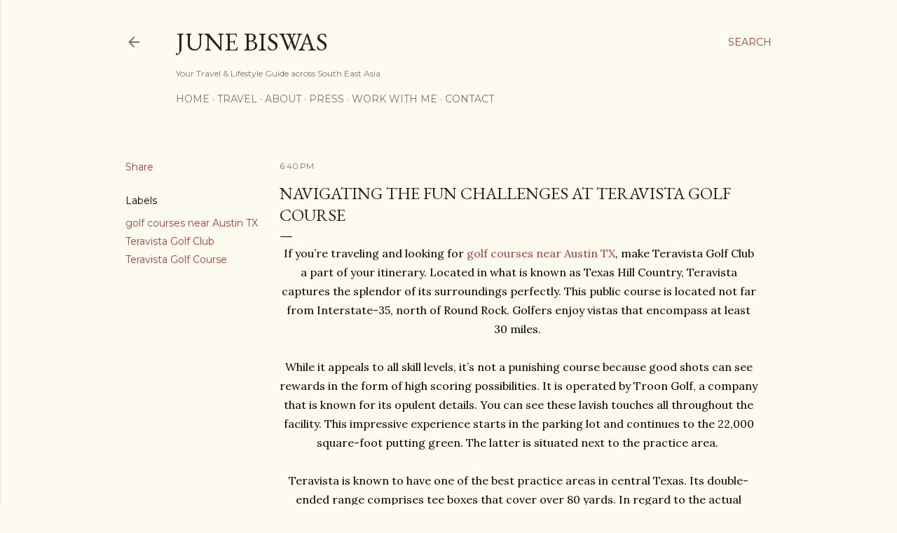

--- FILE ---
content_type: text/html; charset=UTF-8
request_url: https://www.junebiswas.com/b/stats?style=WHITE_TRANSPARENT&timeRange=ALL_TIME&token=APq4FmA-FPwMo5cxx_8FQ2oKFcxUPHBUa4NqvyJqgG77D0VEdlMV3SjBsvUnSnZwIJTOuZF9K_At1yT1jptnnoPAsG6XYPlA8Q
body_size: 43
content:
{"total":2965823,"sparklineOptions":{"backgroundColor":{"fillOpacity":0.1,"fill":"#ffffff"},"series":[{"areaOpacity":0.3,"color":"#fff"}]},"sparklineData":[[0,18],[1,27],[2,38],[3,53],[4,38],[5,29],[6,52],[7,19],[8,42],[9,49],[10,47],[11,44],[12,45],[13,43],[14,45],[15,99],[16,54],[17,63],[18,46],[19,44],[20,38],[21,30],[22,33],[23,37],[24,34],[25,24],[26,39],[27,51],[28,51],[29,3]],"nextTickMs":514285}